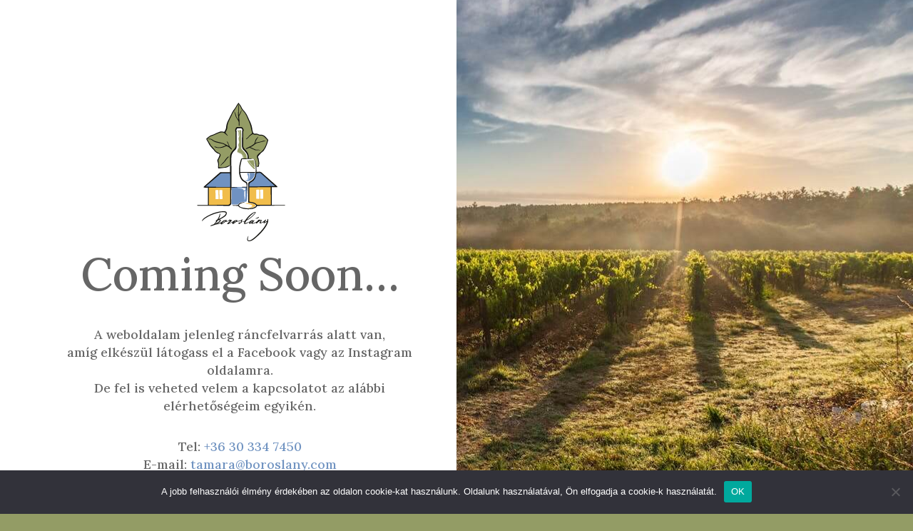

--- FILE ---
content_type: text/css
request_url: https://boroslany.com/wp-content/et-cache/9/et-divi-dynamic-9-late.css?ver=1759853262
body_size: 112
content:
@font-face{font-family:FontAwesome;font-style:normal;font-weight:400;font-display:block;src:url(//boroslany.com/wp-content/themes/Divi/core/admin/fonts/fontawesome/fa-regular-400.eot);src:url(//boroslany.com/wp-content/themes/Divi/core/admin/fonts/fontawesome/fa-regular-400.eot?#iefix) format("embedded-opentype"),url(//boroslany.com/wp-content/themes/Divi/core/admin/fonts/fontawesome/fa-regular-400.woff2) format("woff2"),url(//boroslany.com/wp-content/themes/Divi/core/admin/fonts/fontawesome/fa-regular-400.woff) format("woff"),url(//boroslany.com/wp-content/themes/Divi/core/admin/fonts/fontawesome/fa-regular-400.ttf) format("truetype"),url(//boroslany.com/wp-content/themes/Divi/core/admin/fonts/fontawesome/fa-regular-400.svg#fontawesome) format("svg")}@font-face{font-family:FontAwesome;font-style:normal;font-weight:900;font-display:block;src:url(//boroslany.com/wp-content/themes/Divi/core/admin/fonts/fontawesome/fa-solid-900.eot);src:url(//boroslany.com/wp-content/themes/Divi/core/admin/fonts/fontawesome/fa-solid-900.eot?#iefix) format("embedded-opentype"),url(//boroslany.com/wp-content/themes/Divi/core/admin/fonts/fontawesome/fa-solid-900.woff2) format("woff2"),url(//boroslany.com/wp-content/themes/Divi/core/admin/fonts/fontawesome/fa-solid-900.woff) format("woff"),url(//boroslany.com/wp-content/themes/Divi/core/admin/fonts/fontawesome/fa-solid-900.ttf) format("truetype"),url(//boroslany.com/wp-content/themes/Divi/core/admin/fonts/fontawesome/fa-solid-900.svg#fontawesome) format("svg")}@font-face{font-family:FontAwesome;font-style:normal;font-weight:400;font-display:block;src:url(//boroslany.com/wp-content/themes/Divi/core/admin/fonts/fontawesome/fa-brands-400.eot);src:url(//boroslany.com/wp-content/themes/Divi/core/admin/fonts/fontawesome/fa-brands-400.eot?#iefix) format("embedded-opentype"),url(//boroslany.com/wp-content/themes/Divi/core/admin/fonts/fontawesome/fa-brands-400.woff2) format("woff2"),url(//boroslany.com/wp-content/themes/Divi/core/admin/fonts/fontawesome/fa-brands-400.woff) format("woff"),url(//boroslany.com/wp-content/themes/Divi/core/admin/fonts/fontawesome/fa-brands-400.ttf) format("truetype"),url(//boroslany.com/wp-content/themes/Divi/core/admin/fonts/fontawesome/fa-brands-400.svg#fontawesome) format("svg")}

--- FILE ---
content_type: text/css
request_url: https://boroslany.com/wp-content/et-cache/9/et-core-unified-deferred-9.min.css?ver=1759853262
body_size: 426
content:
div.et_pb_section.et_pb_section_0{background-position:center bottom 0px;background-blend-mode:overlay;background-image:url(https://boroslany.com/wp-content/uploads/2024/03/Boroslany_background.jpg),linear-gradient(270deg,rgba(255,255,255,0) 50%,#ffffff 50%)!important}.et_pb_section_0.et_pb_section{background-color:inherit!important}.et_pb_row_0.et_pb_row{margin-top:5%!important}.et_pb_row_0,body #page-container .et-db #et-boc .et-l .et_pb_row_0.et_pb_row,body.et_pb_pagebuilder_layout.single #page-container #et-boc .et-l .et_pb_row_0.et_pb_row,body.et_pb_pagebuilder_layout.single.et_full_width_page #page-container #et-boc .et-l .et_pb_row_0.et_pb_row{width:90%;max-width:90%}.et_pb_image_0,.et_pb_text_2 a{text-align:center}.et_pb_text_0{font-family:'Lora',Georgia,"Times New Roman",serif;font-size:5vw;padding-bottom:5%!important}.et_pb_text_1,.et_pb_text_2{font-family:'Lora',Georgia,"Times New Roman",serif;font-size:18px}.et_pb_text_2.et_pb_text a{color:#7093C1!important}body #page-container .et_pb_section .et_pb_social_media_follow li.et_pb_social_media_follow_network_0 .follow_button:before,body #page-container .et_pb_section .et_pb_social_media_follow li.et_pb_social_media_follow_network_0 .follow_button:after,body #page-container .et_pb_section ul.et_pb_social_media_follow_0 .follow_button:before,body #page-container .et_pb_section ul.et_pb_social_media_follow_0 .follow_button:after{display:none!important}.et_pb_social_media_follow_0 li.et_pb_social_icon a.icon:before{color:#FFFFFF}.et_pb_social_media_follow_network_0 a.icon,.et_pb_social_media_follow_network_1 a.icon{background-color:#F1BD4B!important}@media only screen and (max-width:980px){.et_pb_row_0{background-image:initial;background-color:rgba(255,255,255,0.7)}.et_pb_image_0 .et_pb_image_wrap img{width:auto}.et_pb_text_0{font-size:8vw}.et_pb_text_1{font-size:18px}}@media only screen and (max-width:767px){.et_pb_row_0{background-image:initial}.et_pb_image_0 .et_pb_image_wrap img{width:auto}.et_pb_text_0{font-size:10vw}.et_pb_text_1{font-size:16px}}

--- FILE ---
content_type: text/css
request_url: https://boroslany.com/wp-content/et-cache/9/et-divi-dynamic-9-late.css
body_size: 77
content:
@font-face{font-family:FontAwesome;font-style:normal;font-weight:400;font-display:block;src:url(//boroslany.com/wp-content/themes/Divi/core/admin/fonts/fontawesome/fa-regular-400.eot);src:url(//boroslany.com/wp-content/themes/Divi/core/admin/fonts/fontawesome/fa-regular-400.eot?#iefix) format("embedded-opentype"),url(//boroslany.com/wp-content/themes/Divi/core/admin/fonts/fontawesome/fa-regular-400.woff2) format("woff2"),url(//boroslany.com/wp-content/themes/Divi/core/admin/fonts/fontawesome/fa-regular-400.woff) format("woff"),url(//boroslany.com/wp-content/themes/Divi/core/admin/fonts/fontawesome/fa-regular-400.ttf) format("truetype"),url(//boroslany.com/wp-content/themes/Divi/core/admin/fonts/fontawesome/fa-regular-400.svg#fontawesome) format("svg")}@font-face{font-family:FontAwesome;font-style:normal;font-weight:900;font-display:block;src:url(//boroslany.com/wp-content/themes/Divi/core/admin/fonts/fontawesome/fa-solid-900.eot);src:url(//boroslany.com/wp-content/themes/Divi/core/admin/fonts/fontawesome/fa-solid-900.eot?#iefix) format("embedded-opentype"),url(//boroslany.com/wp-content/themes/Divi/core/admin/fonts/fontawesome/fa-solid-900.woff2) format("woff2"),url(//boroslany.com/wp-content/themes/Divi/core/admin/fonts/fontawesome/fa-solid-900.woff) format("woff"),url(//boroslany.com/wp-content/themes/Divi/core/admin/fonts/fontawesome/fa-solid-900.ttf) format("truetype"),url(//boroslany.com/wp-content/themes/Divi/core/admin/fonts/fontawesome/fa-solid-900.svg#fontawesome) format("svg")}@font-face{font-family:FontAwesome;font-style:normal;font-weight:400;font-display:block;src:url(//boroslany.com/wp-content/themes/Divi/core/admin/fonts/fontawesome/fa-brands-400.eot);src:url(//boroslany.com/wp-content/themes/Divi/core/admin/fonts/fontawesome/fa-brands-400.eot?#iefix) format("embedded-opentype"),url(//boroslany.com/wp-content/themes/Divi/core/admin/fonts/fontawesome/fa-brands-400.woff2) format("woff2"),url(//boroslany.com/wp-content/themes/Divi/core/admin/fonts/fontawesome/fa-brands-400.woff) format("woff"),url(//boroslany.com/wp-content/themes/Divi/core/admin/fonts/fontawesome/fa-brands-400.ttf) format("truetype"),url(//boroslany.com/wp-content/themes/Divi/core/admin/fonts/fontawesome/fa-brands-400.svg#fontawesome) format("svg")}